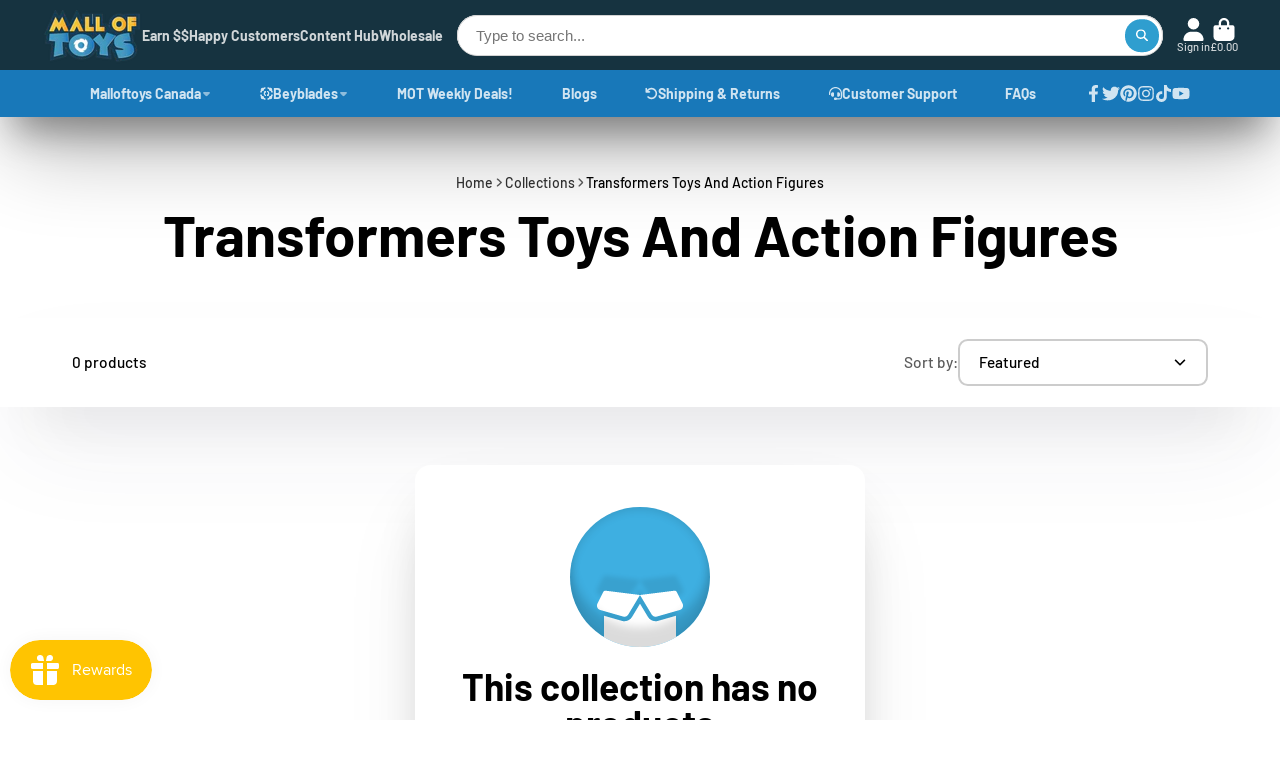

--- FILE ---
content_type: text/html; charset=utf-8
request_url: https://malloftoys.com/en-gb/products/takara-tomy-beyblade-burst-b-168-rage-longinus-ds-3a-beyblade-all-takara-tomy-beyblades?view=quick-view
body_size: 4597
content:
<main id="MainContent" class="content-for-layout focus-none" role="main" tabindex="-1">
        
<section id="shopify-section-s_product" class="shopify-section"> <template id="ProductQuickView-4458762862690">
        <link rel="stylesheet" href="//malloftoys.com/cdn/shop/t/63/assets/product-quick-view.css?v=62237436725195016571707226308" media="print" onload="loadStyle(this)">
        <noscript>
            <link rel="stylesheet" href="//malloftoys.com/cdn/shop/t/63/assets/product-quick-view.css?v=62237436725195016571707226308" media="screen">
        </noscript>
        <div class="#product-quick-view shadow-4">
            <div class="#product"><link href="//malloftoys.com/cdn/shop/t/63/assets/product.css?v=114260496578504589401709655282" rel="stylesheet" type="text/css" media="all" onload="loadStyle(this)">    
        <div class="#grid @type:template #product-grid" style="--template: 64% minmax(0, 1fr); --template-mobile: none; --gap: 3rem;">
            <div>
                <div class="#product-media">
        <link href="//malloftoys.com/cdn/shop/t/63/assets/product-gallery.css?v=178642532432297976281709745737" rel="stylesheet" type="text/css" media="all" onload="loadStyle(this)">
<link href="//malloftoys.com/cdn/shop/t/63/assets/swiper.css?v=18171659380541476771710560232" rel="stylesheet" type="text/css" media="all" onload="loadStyle(this)">
<link rel="stylesheet" href="//malloftoys.com/cdn/shop/t/63/assets/product-gallery-zoom.css?v=111116246571657663701707226295" media="print" onload="loadStyle(this)">
        <noscript>
            <link rel="stylesheet" href="//malloftoys.com/cdn/shop/t/63/assets/product-gallery-zoom.css?v=111116246571657663701707226295" media="screen">
        </noscript>
<product-gallery 
    class="#product-gallery" 
    section-id="s_product" 
    id="product-galleryslideshows_product" 
    
><div class="#grid @type:template #product-gallery-grid" style="--template: 70px minmax(0, 1fr); --template-mobile: 0 minmax(0, 1fr); --gap: 1.5rem; --gap-mobile: 0;"><link href="//malloftoys.com/cdn/shop/t/63/assets/slideshow-thumbnails.css?v=108223524459930152811707226326" rel="stylesheet" type="text/css" media="all" onload="loadStyle(this)">
<slideshow-thumbnails class="#slideshow-thumbnails mobile-hidden @layout-type:slideshow" ref="#product-galleryslideshows_product">
    
        <div class="#slideshow-thumbnails-inner">
            

        <div class="#slideshow-thumbnails-item" data-item>
            <div class="
        #media 
        @type:ar 
        @type-mobile:ar
        
        
        
        
        
    "
    style="
        --image-fit: cover;
        --ar-padding:118.56710393541876%;; 
        ;
        
    "
>
        <div class="#media-image-wrapper">
            
            <img
                class="#media-image @cover @animate-loading"
                alt="TAKARA TOMY Beyblade Burst B-168 Rage Longinus.Ds&#39; 3A Beyblade"
                width="991"
                height="1175"
               
                style="--image-position: 49.121% 8.984%;"
                onload="lazyImageOnLoad(this)"
                
                    
                    
                    
                    src="//malloftoys.com/cdn/shop/products/TAKARA-TOMY-Beyblade-Burst-B-168-Rage-LonginusDs-3A-Beyblade_70x.jpg?v=1759441298"
                    srcset="//malloftoys.com/cdn/shop/products/TAKARA-TOMY-Beyblade-Burst-B-168-Rage-LonginusDs-3A-Beyblade_70x.jpg?v=1759441298, //malloftoys.com/cdn/shop/products/TAKARA-TOMY-Beyblade-Burst-B-168-Rage-LonginusDs-3A-Beyblade_140x.jpg?v=1759441298 2x, //malloftoys.com/cdn/shop/products/TAKARA-TOMY-Beyblade-Burst-B-168-Rage-LonginusDs-3A-Beyblade_210x.jpg?v=1759441298 3x"
                
                
            >
            
<div class="#media-image-loading"></div></div>
    
    
    

</div>
</div>
    

        <div class="#slideshow-thumbnails-item" data-item>
            <div class="
        #media 
        @type:ar 
        @type-mobile:ar
        
        
        
        
        
    "
    style="
        --image-fit: cover;
        --ar-padding:100.0%;; 
        ;
        
    "
>
        <div class="#media-image-wrapper">
            
            <img
                class="#media-image @cover @animate-loading"
                alt="TAKARA TOMY Beyblade Burst B-168 Rage Longinus.Ds&#39; 3A Beyblade"
                width="1080"
                height="1080"
               
                style="--image-position: 50.0% 50.0%;"
                onload="lazyImageOnLoad(this)"
                
                    
                    
                    
                    src="//malloftoys.com/cdn/shop/products/TAKARA-TOMY-Beyblade-Burst-B-168-Rage-LonginusDs-3A-Beyblade-2_70x.jpg?v=1706115877"
                    srcset="//malloftoys.com/cdn/shop/products/TAKARA-TOMY-Beyblade-Burst-B-168-Rage-LonginusDs-3A-Beyblade-2_70x.jpg?v=1706115877, //malloftoys.com/cdn/shop/products/TAKARA-TOMY-Beyblade-Burst-B-168-Rage-LonginusDs-3A-Beyblade-2_140x.jpg?v=1706115877 2x, //malloftoys.com/cdn/shop/products/TAKARA-TOMY-Beyblade-Burst-B-168-Rage-LonginusDs-3A-Beyblade-2_210x.jpg?v=1706115877 3x"
                
                
            >
            
<div class="#media-image-loading"></div></div>
    
    
    

</div>
</div>
    

        </div>
    
</slideshow-thumbnails>

<script type="module" src="//malloftoys.com/cdn/shop/t/63/assets/slideshow-thumbnails.js?v=56421472190420006381707226423"></script>

<div class="#product-gallery-stage">
            <div class="#product-gallery-stage-inner shadow-2">
                <div data-swiper class="swiper">
                    <div class="swiper-wrapper">
                                <div class="swiper-slide"><product-gallery-zoom scale="1.5" class="#product-gallery-zoom" data-zoom="//malloftoys.com/cdn/shop/products/TAKARA-TOMY-Beyblade-Burst-B-168-Rage-LonginusDs-3A-Beyblade.jpg?v=1759441298">
                                                    <div class="
        #media 
        @type:ar 
        @type-mobile:ar
        
        
        
        
        
    "
    style="
        --image-fit: cover;
        --ar-padding:118.56710393541876%;; 
        ;
        
    "
>
        <div class="#media-image-wrapper">
            
            <img
                class="#media-image @cover @animate-loading"
                alt="TAKARA TOMY Beyblade Burst B-168 Rage Longinus.Ds&#39; 3A Beyblade"
                width="991"
                height="1175"
               
                style="--image-position: 49.121% 8.984%;"
                onload="lazyImageOnLoad(this)"
                    
                    src="//malloftoys.com/cdn/shop/products/TAKARA-TOMY-Beyblade-Burst-B-168-Rage-LonginusDs-3A-Beyblade.jpg?v=1759441298"
                    srcset="//malloftoys.com/cdn/shop/products/TAKARA-TOMY-Beyblade-Burst-B-168-Rage-LonginusDs-3A-Beyblade_165x.jpg?v=1759441298 165w,//malloftoys.com/cdn/shop/products/TAKARA-TOMY-Beyblade-Burst-B-168-Rage-LonginusDs-3A-Beyblade_360x.jpg?v=1759441298 360w,//malloftoys.com/cdn/shop/products/TAKARA-TOMY-Beyblade-Burst-B-168-Rage-LonginusDs-3A-Beyblade_533x.jpg?v=1759441298 533w,//malloftoys.com/cdn/shop/products/TAKARA-TOMY-Beyblade-Burst-B-168-Rage-LonginusDs-3A-Beyblade_720x.jpg?v=1759441298 720w,//malloftoys.com/cdn/shop/products/TAKARA-TOMY-Beyblade-Burst-B-168-Rage-LonginusDs-3A-Beyblade_940x.jpg?v=1759441298 940w,//malloftoys.com/cdn/shop/products/TAKARA-TOMY-Beyblade-Burst-B-168-Rage-LonginusDs-3A-Beyblade.jpg?v=1759441298 991w"
                    
                        sizes="(min-width: 992px) calc(min(100vw, 1220px) * 0.64 - 70px - 1.5rem),(max-width: 991px) calc(90vw),  100vw"
                    
                
                
            >
            
<div class="#media-image-loading"></div></div>
    
    
    

</div>

                                                    <div class="#product-gallery-zoom-loading" hidden data-loading>
                                                        <div class="#spinner @size:xs">
    <div></div>
    <div></div>
    <div></div>
</div>
                                                        <span class="#product-gallery-zoom-loading-title">Zooming image...</span>
                                                    </div> 
                                                </product-gallery-zoom></div>        
                            
                                <div class="swiper-slide"><product-gallery-zoom scale="1.5" class="#product-gallery-zoom" data-zoom="//malloftoys.com/cdn/shop/products/TAKARA-TOMY-Beyblade-Burst-B-168-Rage-LonginusDs-3A-Beyblade-2.jpg?v=1706115877">
                                                    <div class="
        #media 
        @type:ar 
        @type-mobile:ar
        
        
        
        
        
    "
    style="
        --image-fit: cover;
        --ar-padding:100.0%;; 
        ;
        
    "
>
        <div class="#media-image-wrapper">
            
            <img
                class="#media-image @cover @animate-loading"
                alt="TAKARA TOMY Beyblade Burst B-168 Rage Longinus.Ds&#39; 3A Beyblade"
                width="1080"
                height="1080"
               
                style="--image-position: 50.0% 50.0%;"
                onload="lazyImageOnLoad(this)"
                    
                    src="//malloftoys.com/cdn/shop/products/TAKARA-TOMY-Beyblade-Burst-B-168-Rage-LonginusDs-3A-Beyblade-2.jpg?v=1706115877"
                    srcset="//malloftoys.com/cdn/shop/products/TAKARA-TOMY-Beyblade-Burst-B-168-Rage-LonginusDs-3A-Beyblade-2_165x.jpg?v=1706115877 165w,//malloftoys.com/cdn/shop/products/TAKARA-TOMY-Beyblade-Burst-B-168-Rage-LonginusDs-3A-Beyblade-2_360x.jpg?v=1706115877 360w,//malloftoys.com/cdn/shop/products/TAKARA-TOMY-Beyblade-Burst-B-168-Rage-LonginusDs-3A-Beyblade-2_533x.jpg?v=1706115877 533w,//malloftoys.com/cdn/shop/products/TAKARA-TOMY-Beyblade-Burst-B-168-Rage-LonginusDs-3A-Beyblade-2_720x.jpg?v=1706115877 720w,//malloftoys.com/cdn/shop/products/TAKARA-TOMY-Beyblade-Burst-B-168-Rage-LonginusDs-3A-Beyblade-2_940x.jpg?v=1706115877 940w,//malloftoys.com/cdn/shop/products/TAKARA-TOMY-Beyblade-Burst-B-168-Rage-LonginusDs-3A-Beyblade-2_1066x.jpg?v=1706115877 1066w,//malloftoys.com/cdn/shop/products/TAKARA-TOMY-Beyblade-Burst-B-168-Rage-LonginusDs-3A-Beyblade-2.jpg?v=1706115877 1080w"
                    
                        sizes="(min-width: 992px) calc(min(100vw, 1220px) * 0.64 - 70px - 1.5rem),(max-width: 991px) calc(90vw),  100vw"
                    
                
                
            >
            
<div class="#media-image-loading"></div></div>
    
    
    

</div>

                                                    <div class="#product-gallery-zoom-loading" hidden data-loading>
                                                        <div class="#spinner @size:xs">
    <div></div>
    <div></div>
    <div></div>
</div>
                                                        <span class="#product-gallery-zoom-loading-title">Zooming image...</span>
                                                    </div> 
                                                </product-gallery-zoom></div>        
                            
</div>
                </div>
            </div>
        </div>
    </div>
    <div class="#product-gallery-pagination swiper-pagination desktop-hidden" data-pagination></div></product-gallery><script type="module" src="//malloftoys.com/cdn/shop/t/63/assets/product-gallery-zoom.js?v=61220453593912650691707226401"></script><script type="module" src="//malloftoys.com/cdn/shop/t/63/assets/product-gallery.js?v=163804732608976278541707226402"></script>
    </div>            
            </div>
            <div>            
                <div class="#product-meta">
        <link href="//malloftoys.com/cdn/shop/t/63/assets/product-info-loading.css?v=94538173119829809411707226298" rel="stylesheet" type="text/css" media="all" onload="loadStyle(this)">

<product-info-loading class="#product-info-loading" section-id=s_product>
    <div class="#spinner @size:md">
    <div></div>
    <div></div>
    <div></div>
</div>
</product-info-loading>

<script type="module" src="//malloftoys.com/cdn/shop/t/63/assets/product-info-loading.js?v=91295072994175843291707226403"></script>
        

                <div class="#product-meta-block  " data-meta-block >
                    
                    
                    <h1 class="#product-title @line-clamp fs-md heading-font" style="--line-clamp: 3;">
                        (Last Stock) TAKARA TOMY Beyblade Burst B-168 Rage Longinus.Ds' 3A Beyblade
                    </h1>

                

                </div>
            
        

                <div class="#product-meta-block  " data-meta-block >
                    
                    
                    <product-variant-listener section-id="s_product" id="b-dd396644-4bb4-4354-abeb-c401cb2bdea6">
                        <div class="#product-price">
                            



<dl class="#price">
  <div class="#price-item @regular  ">
    <dt class="#price-item-heading ">Price
</dt>
    <dd class="#price-item-value">
      <span class="#price-value">£36.00</span>
    </dd>
  </div>
      
  
</dl>

                        </div><div class="#product-price-tax-note">Tax included. <a href="/en-gb/policies/shipping-policy">Shipping</a> calculated at checkout.
</div><div ><form method="post" action="/en-gb/cart/add" id="product-form-installment-s_product" accept-charset="UTF-8" class="shopify-product-form" enctype="multipart/form-data"><input type="hidden" name="form_type" value="product" /><input type="hidden" name="utf8" value="✓" /><input type="hidden" name="id" value="31790392967266">
                                
<input type="hidden" name="product-id" value="4458762862690" /><input type="hidden" name="section-id" value="s_product" /></form></div>
                    </product-variant-listener>

                

                </div>
            
        

        

                <div class="#product-meta-block  " data-meta-block >
                    
                    
<link href="//malloftoys.com/cdn/shop/t/63/assets/product-stock-alert.css?v=96813492811010388351707226311" rel="stylesheet" type="text/css" media="all" onload="loadStyle(this)">
                    <product-variant-listener section-id="s_product" id="b-ff47d48e-7efa-4fba-8725-3afae9f3537d">





<div class="#product-stock-alert">
    <div class="#product-stock-alert-icon">
        <div class="#product-stock-alert-icon-base">
            


<svg class="#icon" >
            <use href="#svg-icon-box"></use>
        </svg>
        </div>
        <div class="#product-stock-alert-icon-status text-danger">
            


<svg class="#icon" >
            <use href="#svg-icon-x"></use>
        </svg>
        </div>
    </div>
    <div class="#product-stock-alert-text">Out of stock</div>
</div></product-variant-listener>

                

                </div>
            
        

                <div class="#product-meta-block  " data-meta-block >
                    
                    
<link href="//malloftoys.com/cdn/shop/t/63/assets/product-form.css?v=57972348041211028371707226294" rel="stylesheet" type="text/css" media="all" onload="loadStyle(this)">


   

<form method="post" action="/en-gb/contact#contactForms_product" id="contactForms_product" accept-charset="UTF-8" class="contact-form"><input type="hidden" name="form_type" value="contact" /><input type="hidden" name="utf8" value="✓" /></form><form method="post" action="/en-gb/cart/add" id="productForms_product4458762862690" accept-charset="UTF-8" class="shopify-product-form" enctype="multipart/form-data" novalidate="novalidate"><input type="hidden" name="form_type" value="product" /><input type="hidden" name="utf8" value="✓" /><product-variant-listener section-id="s_product" id="b-acf9de77-95a7-43b0-88ae-af02c9ee2b46" emptyable><product-form
                class="#product-form"
                section-id="s_product"
            >
                
                    
                        <link href="//malloftoys.com/cdn/shop/t/63/assets/product-stock-notifier.css?v=80773166679144379801707226312" rel="stylesheet" type="text/css" media="all" onload="loadStyle(this)">
<div class="#product-stock-notifier">
    <div class="#product-stock-notifier-header">
        
            <div class="#product-stock-notifier-header-icon">
                


<svg class="#icon" >
            <use href="#svg-icon-bell"></use>
        </svg>

            </div>    
        
</div>
    <div class="#product-stock-notifier-init">
        <div class="#product-stock-notifier-message">
            <h3 class="#product-stock-notifier-message-heading">Stock Notification</h3>
            <h4 class="#product-stock-notifier-message-subheading">Get notified when this product is available again</h4>
        </div>
        <contact-form-submiter 
            success-message="We will email you as soon as this item is in stock"
            success-title="Subscribed!"
        >
            <input type="hidden" form="contactForms_product" data-contact-form-targeter disabled>
            <div class="#product-stock-notifier-form">
        <div class="#product-stock-notifier-form-inner">
            <input
                type="hidden"
                form="contactForms_product"
                name="contact[Stock notify]"
                value="Product(Last Stock) TAKARA TOMY Beyblade Burst B-168 Rage Longinus.Ds' 3A Beyblade" 
            >
            
            <input
                data-input
                form="contactForms_product"
                autocomplete="email"
                type="email"
                class="#product-stock-notifier-form-input"
                placeholder="Your Email"
                name="contact[email]"
                value=""
                required
            >
            <button class="#product-stock-notifier-form-submit" form="contactForms_product" type="submit">
                Notify me 
            </button>
        </div>
    </div>
        </contact-form-submiter>
    </div>
</div>
                    
                
            </product-form></product-variant-listener><input type="hidden" name="product-id" value="4458762862690" /><input type="hidden" name="section-id" value="s_product" /></form><script type="module" src="//malloftoys.com/cdn/shop/t/63/assets/product-to-cart.js?v=137034280527592343851707226411"></script>
<script type="module" src="//malloftoys.com/cdn/shop/t/63/assets/buy-with-counter.js?v=149538553701704949541707226344"></script>

    <script type="module" src="//malloftoys.com/cdn/shop/t/63/assets/contact-form-submiter.js?v=146339866839995438181707226363"></script>



    <script type="module" src="//malloftoys.com/cdn/shop/t/63/assets/product-dynamic-checkout.js?v=33817353378937171461707226399"></script>




                </div>
            
        
    </div>
            </div>
        </div>
    </div>
    <script type="module" src="//malloftoys.com/cdn/shop/t/63/assets/product-variant-listener.js?v=117928347667017526361707226412"></script>
    <script type="module" src="//malloftoys.com/cdn/shop/t/63/assets/product-form.js?v=164035226813831702461707226400"></script>
        </div>
    </template>
    <script type="module">
        const productHandle = "takara-tomy-beyblade-burst-b-168-rage-longinus-ds-3a-beyblade-all-takara-tomy-beyblades";
        const historyLimit = 8;
        const history = JSON.parse(localStorage.getItem('browsingHistory'));
        if (history) {
            const updatedHistory = [productHandle, ...history.filter(url => url !== productHandle)];
            if (updatedHistory.length > historyLimit) updatedHistory.length = historyLimit;
            localStorage.setItem('browsingHistory', JSON.stringify(updatedHistory));
        } else{
            localStorage.setItem('browsingHistory', JSON.stringify([productHandle]));
        }
    </script>



<script type="module" src="//malloftoys.com/cdn/shop/t/63/assets/custom-select.js?v=119338116192657394901707226366"></script><script type="application/ld+json">
{
  "@context": "http://schema.org/",
  "@type": "Product",
  "name": "(Last Stock) TAKARA TOMY Beyblade Burst B-168 Rage Longinus.Ds' 3A Beyblade",
  "url": "https:\/\/malloftoys.com\/en-gb\/products\/takara-tomy-beyblade-burst-b-168-rage-longinus-ds-3a-beyblade-all-takara-tomy-beyblades",
  "image": [
      "https:\/\/malloftoys.com\/cdn\/shop\/products\/TAKARA-TOMY-Beyblade-Burst-B-168-Rage-LonginusDs-3A-Beyblade_991x.jpg?v=1759441298"
    ],
  "description": "\nBrand: TakaraTomy\nModel: B-168\nName: Rage Longinus\nShipping: 3-4 day USPS First class shipping, shipped from Massachusetts, United States.\n\nfollow us on Instagram(@malloftoys) for exclusive discounts and weekly giveaways! \n\n ",
  "sku": "B-168",
  "brand": {
    "@type": "Brand",
    "name": "Takara Tomy"
  },
  "aggregateRating": {
    "@type": "AggregateRating",
    "ratingValue": "2900",
    "bestRating": "2900",
    "ratingCount": "2911"
  },
  "offers": [{
      "@type": "Offer","sku": "B-168","availability": "http://schema.org/OutOfStock",
      "priceValidUntil": "2025-12-31",
      "price": 36.0,
      "priceCurrency": "GBP",
      "url": "https:\/\/malloftoys.com\/en-gb\/products\/takara-tomy-beyblade-burst-b-168-rage-longinus-ds-3a-beyblade-all-takara-tomy-beyblades?variant=31790392967266",
      "shippingDetails": {
        "@type": "OfferShippingDetails",
        "shippingRate": {
          "@type": "MonetaryAmount",
          "value": "5.00",
          "currency": "USD"
        },
        "deliveryTime": {
          "@type": "ShippingDeliveryTime",
          "handlingTime": {
            "@type": "QuantitativeValue",
            "minValue": "1",
            "maxValue": "1",
            "unitCode": "DAY"
          },
          "transitTime": {
            "@type": "QuantitativeValue",
            "minValue": "2",
            "maxValue": "3",
            "unitCode": "DAY"
          }
        },
        "shippingDestination": {
          "@type": "DefinedRegion",
          "addressCountry": "US"
        },
        "applicableCountry": "US"
      },
      "hasMerchantReturnPolicy": {
        "@type": "MerchantReturnPolicy",
        "returnPolicyCategory": "https://schema.org/MerchantReturnFiniteReturnWindow",
        "returnFees": "FreeReturn",
        "returnMethod": "ReturnByMail",
        "returnShippingFeesAmount": {
          "@type": "MonetaryAmount",
          "value": "0.00",
          "currency": "USD"
        },
        "returnPolicyCountry": "US",
        "merchantReturnDays": "30",
        "applicableCountry": "US"
      }
    }
],
  "mainEntity": [
    
]
}
</script>

<div id="sticky-add-to-cart" class="sticky-add-to-cart">
  <div class="sticky-thumbnail">
    <img src="//malloftoys.com/cdn/shop/products/TAKARA-TOMY-Beyblade-Burst-B-168-Rage-LonginusDs-3A-Beyblade_small.jpg?v=1759441298" alt="(Last Stock) TAKARA TOMY Beyblade Burst B-168 Rage Longinus.Ds' 3A Beyblade">
  </div>
  <div class="sticky-details">
    <div class="sticky-title">(Last Stock) TAKARA TOMY Beyblade Burst B-168 Rage Longinus.Ds' 3A Beyblade</div>
    <div class="sticky-prices">
      <span class="sticky-price">£36.00</span>
      
    </div>
  </div>
  <button class="sticky-add-to-cart-btn" onclick="document.querySelector('button[class*=\\@display-style\\:gradient]').click()">Add to Cart</button>
</div>
<style>
  #sticky-add-to-cart {
  position: fixed;
  bottom: 85px;
  right:2px;
  width: 100%;
  max-width: 400px;
  background: #fff;
  box-shadow: 0 0 10px rgba(0, 0, 0, 0.1);
  border-radius: 5px;
  border: black solid 1px;
  padding: 10px;
  display: none; /* Initially hidden */
  align-items: center;
  z-index: 9999;
  transition: transform 0.3s ease, opacity 0.3s ease;
}

.sticky-thumbnail img {
  width: 50px;
  height: 50px;
  object-fit: cover;
  border-radius: 5px;
}

.sticky-details {
  flex: 1;
  margin-left: 10px;
  overflow: hidden;
}

.sticky-title {
  font-size: 16px;
  font-weight: bold;
  white-space: nowrap;
  overflow: hidden;
  text-overflow: ellipsis;
}

.sticky-prices {
  display: flex;
  align-items: center;
  margin: 5px 0;
}

.sticky-price {
  font-size: 18px;
  color: #333;
  margin-right: 10px;
}

.sticky-compare-price {
  font-size: 14px;
  color: #999;
  text-decoration: line-through;
}

.sticky-add-to-cart-btn {
  background: #2F9ECF;
  color: #fff;
  border: none;
  padding: 10px 20px;
  border-radius: 5px;
  cursor: pointer;
  margin-left: 10px;
}

.shake {
  animation: shake 0.5s;
}

@keyframes shake {
  0%, 100% {
    transform: translateX(0);
  }
  25% {
    transform: translateX(-5px);
  }
  75% {
    transform: translateX(5px);
  }
}
</style>
<script>
  document.addEventListener('DOMContentLoaded', function() {
  var stickyAddToCart = document.getElementById('sticky-add-to-cart');
  var stickyAddToCartBtn = document.querySelector('.sticky-add-to-cart-btn');

  // Show the sticky bar after scrolling down 300px
  window.addEventListener('scroll', function() {
    if (window.scrollY > 300) {
      stickyAddToCart.style.display = 'flex';
      stickyAddToCart.style.opacity = '1';
      stickyAddToCart.style.transform = 'translateY(0)';
    } else {
      stickyAddToCart.style.opacity = '0';
      stickyAddToCart.style.transform = 'translateY(100%)';
      setTimeout(function() {
        stickyAddToCart.style.display = 'none';
      }, 300);
    }
  });

  // Add shaking animation
  setInterval(function() {
    stickyAddToCartBtn.classList.add('shake');
    setTimeout(function() {
      stickyAddToCartBtn.classList.remove('shake');
    }, 500);
  }, 3000);
});

</script></section>
    </main>

--- FILE ---
content_type: text/css
request_url: https://malloftoys.com/cdn/shop/t/63/assets/predictive-search.css?v=112420071332251307581707226287
body_size: -27
content:
.\#predictive-search-results-item-title,.\#predictive-search-results-item-excerpt{display:-webkit-box;-webkit-line-clamp:1;-webkit-box-orient:vertical;overflow:hidden}.\#predictive-search-results-item-excerpt,.\#predictive-search-results-item-date{opacity:.64}.\#predictive-search{display:block;position:relative;height:2.9rem}.\#predictive-search-input .\#header-searchbar-form{z-index:10}.\#predictive-search-input-spinner{position:absolute;top:50%;transform:translateY(-50%);left:0;z-index:21;opacity:0;transition:var(--transition-base);pointer-events:none}.\#predictive-search.\!loading .\#predictive-search-input-spinner{opacity:1;left:.7rem}.\#predictive-search.\!loading .\#header-searchbar-input{padding-left:2.3rem}.\#predictive-search-results-wrapper{border-top:2.9rem solid var(--search-bg-color);z-index:9;top:0;left:0;position:absolute;width:100%;background-color:var(--search-bg-color);color:var(--search-text-color);border-radius:1.5rem;box-shadow:#32325d1a 0 50px 100px -20px,#00000026 0 30px 60px -30px;max-height:0;overflow:hidden;transition:var(--transition-base)}.\#predictive-search-results-wrapper:not(.\!loading) .\#predictive-search-input-spinner{display:none}.\#predictive-search-results-wrapper.\!active{max-height:64vh;overflow-y:auto}.\#predictive-search-results-wrapper::-webkit-scrollbar{width:.7rem}.\#predictive-search-results-wrapper::-webkit-scrollbar-track{margin-top:.7rem;margin-bottom:1rem}.\#predictive-search-results-wrapper::-webkit-scrollbar-thumb{background-color:var(--color-g-bg-d15);border-radius:999rem}.\#predictive-search-results{padding:1.5rem}.\#predictive-search-results-suggestions{display:flex;flex-wrap:wrap;gap:1rem}.\#predictive-search-results-suggestion{cursor:pointer;display:flex;align-items:center;gap:.5rem;padding:.85em 1.3em;border:none;background:var(--color-g-bg-d5);border-radius:999px;transition:var(--transition-base)}.\#predictive-search-results-suggestion .\#icon{--size:1rem}.\#predictive-search-results-suggestion-text,.\#predictive-search-results-suggestion .\#icon{flex-shrink:0}.\#predictive-search-results-suggestion:hover{background:var(--color-g-bg-d15)}.\#predictive-search-results-types{display:flex;flex-direction:column;gap:3rem}.\#predictive-search-results-type-title{font-size:1rem;opacity:.8;margin-bottom:1rem}.\#predictive-search-results-item{display:flex;align-items:center;border-top:1px solid #ededed;padding-top:1rem;margin-top:1rem;gap:1.5rem;position:relative}.\#predictive-search-results-item-thumb{width:70px;height:70px;background:#ededed;border-radius:var(--border-radius-base);display:flex;align-items:center;justify-content:center;flex-shrink:0}.\#predictive-search-results-item-thumb .\#icon{opacity:.8;--size:1.5rem}.\#predictive-search-results-item-date,.\#predictive-search-results-item-excerpt{margin-top:.5rem}.\#predictive-search-results-item-title{font-size:1.15rem;font-weight:400;margin:0}.\#predictive-search-results-item-price{font-weight:var(--font-body-weight-bold);font-size:1.15rem;margin-top:.8rem}.\#predictive-search-results-item-price .\#price{display:flex;gap:.5rem}.\#predictive-search-results-item-body{flex-grow:1}.\#predictive-search-results-item-media{width:70px;flex-shrink:0}.\#predictive-search-results-item-arrow{margin-left:1rem;transform:rotate(45deg);opacity:.4}.\#predictive-search-results-item-arrow .\#icon{--size:1.5rem}.\#predictive-search-results-no-results{display:flex;align-items:center;gap:1.5rem}.\#predictive-search-results-no-results-icon{color:var(--color-g-fg);background-color:var(--color-g-text);padding:1rem;border-radius:50%}.\#predictive-search-results-no-results-heading{font-size:1.3225rem}.\#predictive-search-results-no-results-subheading{margin-bottom:0;opacity:.8}

--- FILE ---
content_type: text/css
request_url: https://malloftoys.com/cdn/shop/t/63/assets/collection.css?v=18550768808728500301709695489
body_size: -340
content:
.\#collection-inner{margin-bottom:3rem}.\#collection-grid{position:relative}.\#collection-sidebar{--sticky-offset:var(--header-height, 0px);height:calc(100vh - var(--header-height) - 2rem);overflow-y:auto}@media (min-width:992px){.\#collection-sidebar{position:sticky;top:calc(2rem + var(--sticky-offset))}}.\#collection-fallback{margin-top:1rem;margin-bottom:4rem}.\#collection-active-filters{display:flex;flex-wrap:wrap;gap:1rem;margin-bottom:2rem}.\#collection-no-products{text-align:center;margin:8rem auto;background:#fff;width:fit-content;padding:3rem 4rem;border-radius:1px;box-shadow:#32325d1a 0 50px 100px -20px,#00000026 0 30px 60px -30px}.\#collection-no-products-icon{margin-bottom:1.1rem;opacity:.64}.\#collection-no-products-icon .\#icon{--size:4rem}.\#collection-no-products-title{font-size:2.5rem;text-transform:capitalize;margin-bottom:1.8rem}.\#collection-no-products-clear-filters{display:inline-block;cursor:pointer;font-weight:var(--font-body-weight-bold);text-transform:capitalize;font-size:1.2rem;padding:.7em 1.8em;background:var(--color-g-text);color:var(--color-g-fg);border-radius:3rem}.\#collection-filters-drawer{position:relative;z-index:1;background:var(--color-g-fg);padding:2rem 2.5rem;height:100%;overflow-y:auto}.\#collection-mobile-filters-button{display:block;margin-top:1rem;position:sticky;bottom:1rem;z-index:9}

--- FILE ---
content_type: text/css
request_url: https://malloftoys.com/cdn/shop/t/63/assets/collection-loader.css?v=80127049772731408691707226233
body_size: -620
content:
.\#collection-loader{top:0;left:0;width:100%;height:100%;position:absolute;z-index:20;display:flex;align-items:center;justify-content:center;background:rgba(237,237,237,.55)}

--- FILE ---
content_type: text/css
request_url: https://malloftoys.com/cdn/shop/t/63/assets/feature-card.css?v=4098142194537480711707226250
body_size: -550
content:
.\#feature-card{position:relative;display:flex;align-items:center;justify-content:start;text-align:start;gap:2rem}.\#feature-card.\@center{flex-direction:column;gap:1rem;text-align:center}@media (min-width:992px){.\#feature-card{padding-top:2rem;padding-bottom:2rem}.\#feature-card:last-child:before{display:none}.\#feature-card:before{top:0;content:"";height:100%;width:1px;position:absolute;right:calc(var(--gap) / 2 * -1);background:currentColor;opacity:.2}}.\#feature-card-heading{font-size:1.3225rem}.\#feature-card-text{font-size:1rem;opacity:.7;margin-bottom:0}.\#feature-card-icon{--icon-color:currentColor;color:var(--icon-color)}.\#feature-card-icon .\#icon{--size:2.0113571875rem}

--- FILE ---
content_type: text/css
request_url: https://malloftoys.com/cdn/shop/t/63/assets/newsletter.css?v=21260349817082541461707226276
body_size: -368
content:
.\#newsletter{display:flex;align-items:center;justify-content:center;padding-top:2rem;padding-bottom:2rem;gap:2rem}@media (max-width:991px){.\#newsletter{flex-direction:column;padding-left:2rem;padding-right:2rem}}.\#newsletter-notification{display:flex;align-items:center;margin-bottom:.5rem;gap:.5rem}.\#newsletter-notification .\#icon{--size:1.15rem}@media (max-width:991px){.\#newsletter-notification{justify-content:center}}.\#newsletter-header{text-align:right}@media (max-width:991px){.\#newsletter-header{text-align:center}}.\#newsletter-heading{font-size:1.8rem;margin-bottom:0}.\#newsletter-subheading{margin-top:.5rem;margin-bottom:0;opacity:.8;font-size:1.1rem}.\#newsletter-form{position:relative}.\#newsletter-input{color:inherit;width:min(25rem,100vw - 4rem);height:3.5rem;border-radius:5rem;border:2px solid currentColor;background:none;padding-left:1rem;padding-right:1rem;font-size:1.1rem;outline:none!important}.\#newsletter-input::placeholder{color:#ffffff80}.\#newsletter-submit{cursor:pointer;position:absolute;top:7px;right:7px;height:calc(3.5rem - 14px);border:none;border-radius:3rem;padding-left:1rem;padding-right:1rem;font-size:1.1rem;font-weight:var(--font-body-weight-bold);color:var(--bg-color);background:var(--text-color)}

--- FILE ---
content_type: text/css
request_url: https://malloftoys.com/cdn/shop/t/63/assets/lights-out.css?v=51867121224020510081707226261
body_size: -660
content:
.\#lights-out{top:0;left:0;width:100%;height:100%;position:fixed;background:#000;opacity:.8;display:block;z-index:22;display:none}.\#lights-out[on]{display:block}

--- FILE ---
content_type: text/css
request_url: https://malloftoys.com/cdn/shop/t/63/assets/product-quick-view.css?v=62237436725195016571707226308
body_size: -745
content:
.\#product-quick-view{max-height:90vh;overflow-y:auto;padding:3rem;border-radius:var(--border-radius-base);background:var(--color-g-bg)}.\#product-quick-view .\#product-media{top:0}

--- FILE ---
content_type: text/css
request_url: https://malloftoys.com/cdn/shop/t/63/assets/product-gallery-zoom.css?v=111116246571657663701707226295
body_size: -503
content:
.\#product-gallery-zoom{display:block;position:relative;background-color:var(--color-g-fg);cursor:zoom-in}@media (max-width:991px){.\#product-gallery-zoom{pointer-events:none}}.\#product-gallery-zoom-loading{position:absolute;left:50%;transform:translate(-50%);border-radius:var(--border-radius-base);bottom:1.5rem;background:#00000080;color:var(--color-g-fg);z-index:2;padding:1rem 1.5rem;display:flex;align-items:center;gap:1rem;-webkit-backdrop-filter:blur(10px);backdrop-filter:blur(10px);pointer-events:none}.\#product-gallery-zoom-loading-title{font-weight:var(--font-body-weight-bold);font-size:1.15rem;text-transform:capitalize}.\#product-gallery-zoom-loading .\#spinner{--color:var(--color-g-fg)}.\#product-gallery-zoom-info{margin-top:1.5rem;display:flex;align-items:center;justify-content:center;gap:.7rem}.\#product-gallery-zoom-info .\#icon{--size:1.5rem}.\#product-gallery-zoom-info-title{font-size:1.15rem;font-weight:var(--font-body-weight-bold);text-transform:capitalize}.\#product-gallery-zoom:hover .\#media{opacity:0}

--- FILE ---
content_type: text/css
request_url: https://malloftoys.com/cdn/shop/t/63/assets/product-stock-alert.css?v=96813492811010388351707226311
body_size: -498
content:
.\#product-stock-alert{display:flex;align-items:center;gap:1rem}.\#product-stock-alert-text{font-size:1.25rem;font-weight:var(--font-body-weight-bold)}.\#product-stock-alert-icon{position:relative}.\#product-stock-alert-icon-base .\#icon{--size:2.7rem}.\#product-stock-alert-icon-status{border:2px solid #ededed;bottom:-.4rem;right:-.4rem;position:absolute;padding:3px;border-radius:50%;background:currentColor}.\#product-stock-alert-icon-status .\#icon{color:#fff;--size:0.8rem;display:block}

--- FILE ---
content_type: text/javascript
request_url: https://malloftoys.com/cdn/shop/t/63/assets/toast-notification.js?v=98174558998278521961707226428
body_size: -292
content:
(async()=>{const{Core}=await importModule('Core');const{$clone,$show}=await importModule('Utils');const SEL_MESSAGE='[data-msg]';const SEL_TITLE='[data-title]';const SEL_ROOT='[data-root]'
customElements.define('toast-notification',class extends Core{subscriptions={'toast-notification:open':'_notificationHandler'}
elements={template:'[data-template]',}
render(){this.subscribe('toast-notification:open',{global:!0})}
async _notificationHandler(data){this._initContainer()
this._setContent(data);this._openModal()}
_initContainer(){this.$container=$clone(this.$template)}
_setContent({title,message,type}){this._setType(type)._setIcon()._setTitle(title)._setMessage(message)}
_setType(type){this.type=type;this.$root.classList.add(`@type:${this.type}`);return this}
_setIcon(){const $icon=this.$container.querySelector(`[data-icon="${this.type}"]`);$show($icon);return this}
_setTitle(title){if(title){this.$title.textContent=title}else{this.$title.remove()}
return this}
_setMessage(message){if(message){this.$message.textContent=message}else{this.$message.remove()}
return this}
_openModal(){this.publish('modal:open',{content:this.$container,animation:"slideBottom",position:"bottom-center"})}
get $message(){return this.$container.querySelector(SEL_MESSAGE)}
get $title(){return this.$container.querySelector(SEL_TITLE)}
get $root(){return this.$container.querySelector(SEL_ROOT)}})})()

--- FILE ---
content_type: image/svg+xml
request_url: https://hatscripts.github.io/circle-flags/flags/sn.svg
body_size: -201
content:
<svg xmlns="http://www.w3.org/2000/svg" width="512" height="512" viewBox="0 0 512 512"><mask id="a"><circle cx="256" cy="256" r="256" fill="#fff"/></mask><g mask="url(#a)"><path fill="#ffda44" d="M144.8 0h222.4l32 260-32 252H144.8l-32.1-256z"/><path fill="#496e2d" d="M0 0h144.8v512H0z"/><path fill="#d80027" d="M367.2 0H512v512H367.2z"/><path fill="#496e2d" d="m256.1 167 22.1 68h71.5L292 277l22 68-57.8-42-57.9 42 22.1-68-57.8-42H234z"/></g></svg>

--- FILE ---
content_type: text/javascript
request_url: https://group-buy.webkul.com/js/wk_group_buy.js?shop=malloftoys.myshopify.com
body_size: 13882
content:
window.WKGB = {};
var shopName = Shopify.shop;
var wkGBbaseUrl = document.currentScript.src.split('js/')[0];
var sharableUrl = window.location.href;
var accessToken = '';
WKGB.wkGBSessionKey = 'wk_group_buy_encrypted_access_token';
WKGB.wkGBCustID = 'wk_group_buy_customer_id';
WKGB.currency = Shopify.currency;
WKGB.country_code = Shopify.country;
WKGB.wk_gb_money_format = '';

if(window.wk_gb_money_format !== undefined && window.wk_gb_money_format !== ''){
    if(window.wk_gb_money_format.includes('0.00')){
        WKGB.wk_gb_money_format = window.wk_gb_money_format.replace('0.00', '{{amount}}');
    }
    else if (window.wk_gb_money_format.includes('0')) {
        WKGB.wk_gb_money_format = window.wk_gb_money_format.replace('0', '{{amount_no_decimals}}');
    }
    else{
        console.error('Something went wrong in price formating');
    }
}

class wkGroupBuy { 
    constructor(_value){
        Object.assign(this,_value);
    }
    wkGBCommonAjaxCall(request_data, beforeSend, callback, complete){
        //console.log(request_data);
        var accessToken = sessionStorage.getItem(WKGB.wkGBSessionKey);
        if(typeof accessToken == 'undefined' || accessToken == null){
            //  regenerate token if accessToken null
            wkGroupBuy.prototype.wkGBvalidateStore(function(){});
            request_data.at = sessionStorage.getItem(WKGB.wkGBSessionKey);
        }
        else{
            request_data.at = accessToken;
        }
        if(request_data.resource.indexOf('?') == -1){
            request_data.resource = request_data.resource + '?';
        }
        // preview design
        let wk_preview_gb = $_GET('wk_preview_gb');
        wk_preview_gb = (wk_preview_gb===undefined)?0:wk_preview_gb;
        if(wk_preview_gb){
            request_data.resource = request_data.resource + '&wk_preview_gb=true';
        }
        if (WKGB.country_code != ''){
            request_data.resource = request_data.resource + '&country_code=' + WKGB.country_code ;
        }
        if (WKGB.currency?.active != ''){
            request_data.resource = request_data.resource + '&currency_active=' + WKGB.currency.active ;
        }
        if (WKGB.currency?.rate != ''){
            request_data.resource = request_data.resource + '&currency_rate=' + WKGB.currency.rate ;
        }
        if (WKGB.wk_gb_money_format != ''){
            request_data.resource = request_data.resource + '&money_format=' + WKGB.wk_gb_money_format;
        }
        request_data.resource = encodeURI(request_data.resource);
        console.log(request_data);

        $.ajax({
            type: "POST",
            url: wkGBbaseUrl + "ajax/call/service",
            data: {request_data},
            beforeSend: beforeSend,
            dataType: "json",
            success: function(response) {
                callback(response);
            },
            error: function(e) {
                console.log(e);
            },
            complete: complete
        });
    }
    wkGBvalidateStore(callback){
        accessToken = sessionStorage.getItem(WKGB.wkGBSessionKey);
        if(accessToken===null){
            $.ajax({
                type: "POST",
                url: wkGBbaseUrl + "ajax/validate/store",
                data: {shopName: shopName},
                success: function(result) {
                    //console.log(result);
                    callback(result);
                },
                error: function(e) {
                    console.log(e);
                },
            });
        }
        else{
            callback({"access_token": accessToken });
        }
    }
    wkCheckCustomerLogin(){
        wk_gb_customer_id = sessionStorage.getItem(WKGB.wkGBCustID);
        if(wk_gb_customer_id==0||wk_gb_customer_id===undefined){      
            window.location.href = '/account/login?return_url='+window.location.pathname+window.location.search;
            return false;
        }
        return wk_gb_customer_id;
    }
    wkGBAlertNotification(msg, alertClass) {
        var x = $("#wk-gb-notify-box");
        x.html(msg).addClass(alertClass).addClass("show");
        setTimeout(function(){ x.removeClass("show").removeClass(alertClass); }, 3000);
    }
    getShopifyFrontData(type){
        console.log();
        return Shopify;
    }
    getProducts(load_type){
        sessionStorage.setItem(WKGB.wkGBCustID,$("#wk_group_buy_products").attr('cid'));
                    var wk_gb_customer_id = $("#wk_group_buy_products").attr('cid');
                    var wk_gb_customer_email = $("#wk_group_buy_products").attr('cemail');
                    var vendor = wkghGetParam('vendor');
                    var limit = wkghGetParam('limit');
                    var data = {
                        resource: "store-front/products.json?product_page=1&status=run&customer_id="+wk_gb_customer_id+"&customer_email="+wk_gb_customer_email+"&vendor="+vendor+"&load_type="+load_type+"&limit="+limit,
                        method: "GET",
                        data: "",
                    }; 
                    wkGroupBuy.prototype.wkGBCommonAjaxCall(data, //data
                        function(){
                        $('.wk-gb-loader').show();
                        }, //beforesend
                        function(response){ //callback
                            
                            //console.log(response);
                            let res = response.response;
                            if(res.html_content!=null)
                                $('.wk-gb-loader').show();
                            
                            $('#wk_group_buy_products').html(res.html_content);
                        },
                        function(){
                        $('.wk-gb-loader').hide();
                        } //complete
                    );
    }
}

class WkGroupBuyWidget extends wkGroupBuy{
    constructor(_value){
        super(_value);
        this.init()
    }
    init(){
        this.wkGBvalidateStore(function(response){
            if(typeof response.access_token !== 'undefined'){
                sessionStorage.setItem(WKGB.wkGBSessionKey,response.access_token);
                accessToken = response.access_token;
                var data = {
                    resource: "store-front/products.json",
                    method: "GET",
                    data: "",
                }; 
                if(window.location.href.indexOf("/pages/group-buy-product") > -1){
                    wkGroupBuy.prototype.getProducts('page_load');
                }
                if(window.location.href.indexOf("/pages/group-buy-account") > -1){
                    sessionStorage.setItem(WKGB.wkGBCustID,$("#wk_group_buy_account").attr('cid'));
                    var wk_gb_customer_id = $("#wk_group_buy_account").attr('cid');
                    wkGroupBuy.prototype.wkCheckCustomerLogin();
                    
                    let gid = $_GET('gid');
                    gid = (gid===undefined)?0:gid;
                    
                    if(gid){
                        var data = {
                            resource: "store-front/customer/group_detail.json?customer_id="+wk_gb_customer_id+"&gid="+gid,
                            method: "GET",
                            data: ""
                        }; 
                        wkGroupBuy.prototype.wkGBCommonAjaxCall(data, //data
                            function(){
                                console.log("show wkGBCommonAjaxCall in validating store","error");
                                $('.wk-gb-loader').show();
                            }, //beforesend
                            function(response){ //callback
                                
                                //console.log(response);
                                let res = response.response;
                                if(res.html_content!=null)
                                    $('.wk-gb-loader').show();
                                
                                $("#wk_group_buy_account").empty();
                                $('#wk_group_buy_account').append(res.html_content);
                            },
                            function(){
                                console.log("hide wkGBCommonAjaxCall in validating store","error");
                                $('.wk-gb-loader').hide();
                            } //complete
                        );
                        return true;
                    }
                    let layout_type = $_GET('t');
                    layout_type = (layout_type===undefined || layout_type == '')?0:layout_type;
                    //console.log(layout_type+" layout_type");
                    var data = {
                        resource: "store-front/customer/account.json?customer_id="+wk_gb_customer_id+"&layout_type="+layout_type,
                        method: "GET",
                        data: "",
                    }; 
                    wkGroupBuy.prototype.wkGBCommonAjaxCall(data, //data
                        function(){
                        $('.wk-gb-loader').show();
                        }, //beforesend
                        function(response){ //callback
                            
                            //console.log(response);
                            let res = response.response;
                            if(res.html_content!=null)
                                $('.wk-gb-loader').show();
                            
                            $('#wk_group_buy_account').append(res.html_content);
                        },
                        function(){
                        $('.wk-gb-loader').hide();
                        } //complete
                    );
                }
                
                if(window.location.href.indexOf("/products/") > -1){
                    // check code inject or not
                    if($('#wk_group_buy_product') !== null){
                        sessionStorage.setItem(WKGB.wkGBCustID,$("#wk_group_buy_product").attr('cid'));
                        var wk_gb_customer_id = $("#wk_group_buy_product").attr('cid');
                        var wk_gb_group_pid = $('#wk_group_buy_product').attr('pid');
                        var wk_gb_group_cid = $('#wk_group_buy_product').attr('cid');
                        var wk_gb_cemail = $('#wk_group_buy_product').attr('cemail');
                        var data = {
                            resource: "store-front/products/"+wk_gb_group_pid+".json?layout_type=2&customer_id="+wk_gb_group_cid+'&customer_email='+wk_gb_cemail,
                            method: "GET",
                            data: "",
                        }; 
                        wkGroupBuy.prototype.wkGBCommonAjaxCall(data, //data
                            function(){
                            $('.wk-gb-loader').show();
                            }, //beforesend
                            function(response){ //callback
                                //console.log(response);
                                let res = response.response;
                                $('#wk_group_buy_product').append(res.html_content);
                            },
                            function(){
                            $('.wk-gb-loader').hide();
                            } //complete
                        );
                    }
                    else{
                        console.log('inject code for product theme');
                    }
                    
                }
                }else{
                console.log("something wrong in validating store","error");
            }
        })
    }
}

    var wkGroupBuyJs =  function(){
        new WkGroupBuyWidget('data');
        var accessToken = sessionStorage.getItem(WKGB.wkGBSessionKey);
        var wk_gb_customer_id = sessionStorage.getItem(WKGB.wkGBCustID);
    }

    if ((typeof jQuery === 'undefined') || (parseFloat(jQuery.fn.jquery) < 1.7)) {
        const jqueryScript = document.createElement('script')
        jqueryScript.src = 'https://code.jquery.com/jquery-3.5.1.min.js';
        jqueryScript.onload = () => {
            $(document).ready(function() {
                wkGroupBuyJs();
            });
        }
        document.head.append(jqueryScript)

    } else {
        $(document).ready(function() {
            wkGroupBuyJs();
        });
    }
    function $_GET(q,s) {
        s = (s) ? s : window.location.search;
        var re = new RegExp('&amp;'+q+'=([^&amp;]*)','i');
        return (s=s.replace(/^\?/,'&amp;').match(re)) ?s=s[1] :s='';
    }
    function wkghGetParam(k) {
        var url = new URL(window.location.href);
        return (url.searchParams.get(k) == null)?'':url.searchParams.get(k);
    }
    function wkgbPushQueryParamOnUrl(paramName,paramValue){
        paramValue = encodeURIComponent(paramValue);
        var currentUrl = window.location.href;
        var searchParams = new URLSearchParams(window.location.search);
        if (searchParams.has(paramName)) {
            searchParams.set(paramName, paramValue);
        } else {
            searchParams.append(paramName, paramValue);
        }
        var newUrl = currentUrl.split('?')[0] + '?' + searchParams.toString();
        window.history.replaceState({ path: newUrl }, '', newUrl);

        // window.location.href =  newUrl;

    }
    function wkgbRemoveURLParameter( paramToRemove) {
        var currentUrl = window.location.href;
        var searchParams = new URLSearchParams(window.location.search);
        if (searchParams.has(paramToRemove)) {
            searchParams.delete(paramToRemove);
        }
        var newUrl = currentUrl.split('?')[0] + '?' + searchParams.toString();
        window.history.replaceState({ path: newUrl }, '', newUrl);
    }


--- FILE ---
content_type: text/javascript
request_url: https://malloftoys.com/cdn/shop/t/63/assets/page-spinner.js?v=68958504739443714061707226387
body_size: -654
content:
(async()=>{const{Core}=await importModule('Core');const{$hide,$show}=await importModule('Utils');customElements.define('page-spinner',class extends Core{subscriptions={'spinner:show':'_onShow','spinner:hide':'_onHide'}
render(){this.subscribe('spinner:show',{global:!0});this.subscribe('spinner:hide',{global:!0})}
_onShow(){$show(this)}
_onHide(){$hide(this)}})})()

--- FILE ---
content_type: text/javascript
request_url: https://malloftoys.com/cdn/shop/t/63/assets/posted-popup.js?v=159423105644084922281707226391
body_size: -479
content:
(async()=>{const{Core}=await importModule('Core');const ATTR_NEWSLETTER_MSG='newsletter-msg';const ATTR_CONTACT_MSG='contact-msg';customElements.define('posted-popup',class extends Core{elements={template:'[data-template]'}
async render(){await customElements.whenDefined('modal-popup');this._initPopup()}
_initPopup(){if(window.location.search.includes('?customer_posted=true','customer_posted%3Dtrue')){this._trigerModal(this.newsletterMsg)}
if(window.location.search.includes('?contact_posted=true','contact_posted%3Dtrue')){this._trigerModal(this.contactMsg)}}
_trigerModal(msg){this.publish('toast-notification:open',{title:msg,type:'success'})}
get newsletterMsg(){return this.getAttribute(ATTR_NEWSLETTER_MSG)}
get contactMsg(){return this.getAttribute(ATTR_CONTACT_MSG)}})})()

--- FILE ---
content_type: text/javascript
request_url: https://malloftoys.com/cdn/shop/t/63/assets/collection-loader.js?v=11160537531634903461707226358
body_size: -597
content:
(async()=>{const{$show}=await importModule('Utils');const{Core}=await importModule('Core');customElements.define('collection-loader',class extends Core{elements={select:'x-select',input:'[data-sort-input]'};subscriptions={'collection:loading':'_collectionLoadingHandler'};render(){this.subscribe('collection:loading')}
_collectionLoadingHandler(){$show(this)}})})()

--- FILE ---
content_type: text/javascript
request_url: https://malloftoys.com/cdn/shop/t/63/assets/collection-sort.js?v=29874332597803245141707226362
body_size: -552
content:
(async()=>{const{Core}=await importModule('Core');customElements.define('collection-sort',class extends Core{render(){this._handleChange()}
_handleChange(){this.addEventListener('change',this._onChange.bind(this))}
_onChange(){this.publish('filter:change')}})})()

--- FILE ---
content_type: text/javascript
request_url: https://malloftoys.com/cdn/shop/t/63/assets/drop-down.js?v=110442293217039190321707226370
body_size: 50
content:
(async()=>{const{Core}=await importModule('Core');const{computePosition}=await importModule('FloatingUI');const{$show,$hide,$isHidden,$toggleDisplay}=await importModule('Utils');const CN_INIT='!init';const CN_OPEN='!open';const CN_SELECTED='!selected';const ATTR_PLACEMENT='placement';customElements.define('drop-down',class extends Core{elements={toggle:'[data-toggle]',toggleValue:'[data-toggle-value]',menu:'[data-menu]',options:'*[data-option-value]',select:'[data-select]'}
render(){this._handleToggleClick();this._handleDocClick();this._handleOptions();this._handleSelectChange()}
_handleSelectChange(){if(this.$select){this.$select.addEventListener('change',this._onSelectChange.bind(this))}}
_onSelectChange(e){if(this.updateValue&&this.$toggleValue){this.$toggleValue.textContent=e.target.options[e.target.selectedIndex].text}
if(this.closeOnChange){this.open=!1}
this.$options.find(option=>option.classList.contains(CN_SELECTED))?.classList.remove(CN_SELECTED);this.$options.find(option=>option.dataset.optionValue===e.target.value)?.classList.add(CN_SELECTED)}
_handleOptions(){if(this.$select){this.$options.map($option=>{$option.addEventListener('click',(e)=>{if($option.dataset.optionValue!==this.$select.value){this.$select.value=$option.dataset.optionValue;this.$select.dispatchEvent(new Event('change',{'bubbles':!0}))}})})}}
_initDropdown(){$show(this.$menu);computePosition(this.$toggle,this.$menu,{placement:this.placement}).then(({x,y})=>{Object.assign(this.$menu.style,{left:`${x}px`,top:`${y}px`})
$hide(this.$menu);this.classList.remove(CN_INIT)})}
_handleDocClick(){document.addEventListener('click',this._onDocumentClick.bind(this))}
_onDocumentClick(e){if(!this.open||this.contains(e.target))return;this.open=!1}
_handleToggleClick(){this.$toggle.addEventListener('click',this._onToggleClick.bind(this))}
_onToggleClick(){this.open=!this.open}
close(){this.open=!1}
open(){this.open=!0}
get placement(){return this.getAttribute(ATTR_PLACEMENT)||'bottom'}
get open(){return!$isHidden(this.$menu)}
set open(state){this.classList.toggle(CN_OPEN,state);$toggleDisplay(this.$menu,state);this.dispatchEvent(new CustomEvent(state?'dropdown:open':'dropdown:close'))}
get updateValue(){return this.hasAttribute('update-value')}
get closeOnChange(){return this.hasAttribute('close-on-change')}})})()

--- FILE ---
content_type: text/javascript
request_url: https://malloftoys.com/cdn/shop/t/63/assets/cart-counter.js?v=61774949554320809131707226345
body_size: -595
content:
(async()=>{const{Core}=await importModule('Core');const{$classListTemp,$toggleDisplay}=await importModule('Utils');const CN_ANIMATE='!animate';customElements.define('cart-counter',class extends Core{subscriptions={'cart:update':'_cartUpdateHandler'}
async render(){await customElements.whenDefined('cart-provider');this.publish('cart:add-feature',{feature:'counter'});this.subscribe('cart:update',{global:!0})}
_cartUpdateHandler({meta}){this.items=meta.count;$classListTemp(this,CN_ANIMATE)}
set items(value){this.textContent=value;$toggleDisplay(this,!!value)}})})()

--- FILE ---
content_type: text/javascript
request_url: https://malloftoys.com/cdn/shop/t/63/assets/localization-dropdown.js?v=61991484555721647271707226377
body_size: -668
content:
(async()=>{const{Core}=await importModule('Core');const{$show}=await importModule('Utils');customElements.define('localization-dropdown',class extends Core{elements={dropdown:'drop-down',form:'form',spinner:'[data-spinner]'}
render(){this._handleFormChange();this._handleDropdownStateChange()}
_handleDropdownStateChange(){if(this.lightsOut){this.$dropdown.addEventListener('dropdown:open',this._onDropdownOpen.bind(this));this.$dropdown.addEventListener('dropdown:close',this._onDropdownClose.bind(this))}}
_onDropdownOpen(){this.publish('lights-out',!0)}
_onDropdownClose(){this.publish('lights-out',!1)}
_handleFormChange(){this.$form.addEventListener('change',this._onFormChange.bind(this))}
_onFormChange(){$show(this.$spinner);this.$form.submit()}
get lightsOut(){return this.hasAttribute('lights-out')}})})()

--- FILE ---
content_type: text/javascript
request_url: https://malloftoys.com/cdn/shop/t/63/assets/express-option-list.js?v=123867180106516517221707226372
body_size: -558
content:
(async()=>{const{Core}=await importModule('Core');customElements.define('express-option-list',class extends Core{elements={toCartButton:'product-to-cart',selectedVariantPrice:'[data-selected-variant-price]'}
isSorted=!1;render(){this.addEventListener('change',this._onSelect.bind(this))}
_onSelect(e){this.selectedVariantId=e.target.value;this.selectedVariantPrice=e.target.dataset.price;this.$toCartButton.variantId=this.selectedVariantId}
set selectedVariantPrice(value){this.$selectedVariantPrice.innerText=value}})})()

--- FILE ---
content_type: text/javascript
request_url: https://malloftoys.com/cdn/shop/t/63/assets/collection-provider.js?v=10956565974225141381707226361
body_size: -110
content:
(async()=>{const{Core}=await importModule('Core');const{fetchHTML,$replaceContent}=await importModule('Utils');customElements.define('collection-provider',class extends Core{elements={form:'[data-collection-form]',drawerForm:'[data-collection-drawer-form]',dynamicBlocks:'*[data-collection-dynamic-block]'}
subscriptions={'filter:change':'_onFilterChange','navigation:change':'_onFilterChange'}
cache={};render(){this.subscribe('filter:change');this.subscribe('navigation:change')}
async _onFilterChange(data){this._getUrlParams(data);this._updateHistory();this._scrollToTop();await this._updateDynamicBlocks()}
_getUrlParams(data){this.urlParams=data?.url?new URL(`${window.location.origin}${data.url}`).searchParams:new URLSearchParams(new FormData(this.$currentForm))}
_updateHistory(){window.history.pushState({},null,`${window.location.pathname}?${this.urlParams.toString()}`)}
async _updateDynamicBlocks(){await this._getDoc();this.$dynamicBlocks.map($block=>{$replaceContent($block,this.doc.getElementById($block.id))})}
async _getDoc(){const urlParamsStr=this.urlParams.toString();if(this.cache[urlParamsStr]){this.doc=this.cache[urlParamsStr]}else{this.publish('collection:loading');await this._fetchDoc(urlParamsStr)}
this.publish('collection:updated',{doc:this.doc})}
async _fetchDoc(urlParamsStr){const fetchParams=new URLSearchParams(urlParamsStr);fetchParams.append('section_id',this.sectionId);this.doc=await fetchHTML(`${this.getAttribute('collection-url')}?${fetchParams.toString()}`);this.cache[urlParamsStr]=this.doc}
_scrollToTop(){window.scrollTo({top:this.topPoint,behavior:'smooth',})}
get topPoint(){const headerHeight=document.documentElement.style.getPropertyValue('--header-height')?.replace('px','');return headerHeight?this.offsetTop-headerHeight:this.offsetTop}
get $currentForm(){if(!this.$form){return this.$drawerForm}
return this.onMobile?this.$drawerForm:this.$form}
get onMobile(){return window.matchMedia('(max-width: 992px)').matches}})})()